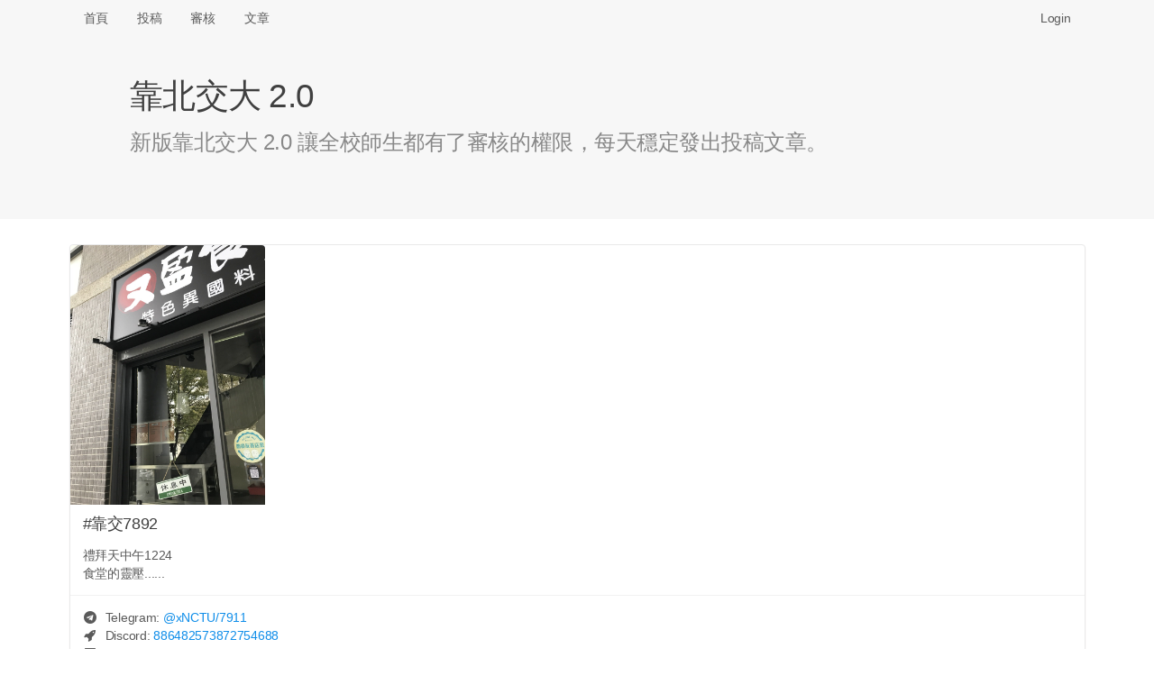

--- FILE ---
content_type: text/html; charset=UTF-8
request_url: https://x.nctu.app/post/7892
body_size: 3740
content:
<!DOCTYPE html>
<html>
<head>
<meta http-equiv="Content-Type" content="text/html; charset=utf-8" />
<title>#靠交7892 禮拜天中午1224
食堂的靈壓...... - 靠北交大 2.0 (xNCTU)</title>
<link rel="icon" type="image/png" href="/assets/img/logo-192.png" sizes="192x192">
<link rel="icon" type="image/png" href="/assets/img/logo-128.png" sizes="128x128">
<link rel="icon" type="image/png" href="/assets/img/logo-96.png" sizes="96x96">
<link rel="icon" type="image/png" href="/assets/img/logo-64.png" sizes="64x64">
<link rel="icon" type="image/png" href="/assets/img/logo-32.png" sizes="32x32">
<link rel="icon" type="image/png" href="/assets/img/logo-16.png" sizes="16x16">

<meta name="viewport" content="width=device-width, initial-scale=1, maximum-scale=1, user-scalable=no" />
<meta name="keywords" content="xNCTU, 靠北交大 2.0" />
<meta name="description" content="禮拜天中午1224
食堂的靈壓......" />
<link rel="canonical" href="https://x.nctu.app/post/7892" />

<meta property="og:title" content="#靠交7892 禮拜天中午1224
食堂的靈壓......" />
<meta property="og:url" content="https://x.nctu.app/post/7892" />
<meta property="og:image" content="https://x.nctu.app/img/12iz.jpg" />
<meta property="og:image:secure_url" content="https://x.nctu.app/img/12iz.jpg" />
<meta property="og:type" content="website" />
<meta property="og:description" content="禮拜天中午1224
食堂的靈壓......" />
<meta property="og:site_name" content="靠北交大 2.0" />
<meta name="twitter:card" content="summary" />
<meta name="twitter:site" content="@x_NCTU" />
<meta property="fb:app_id" content="776010579474059" />

<link rel="stylesheet" href="https://cdnjs.cloudflare.com/ajax/libs/tocas-ui/2.3.3/tocas.css">
<link rel="stylesheet" href="/assets/css/style.css">
<script async src="https://www.googletagmanager.com/gtag/js?id=UA-158901570-1"></script>
<script>
window.dataLayer = window.dataLayer || [];
function gtag(){dataLayer.push(arguments);}
gtag('js', new Date());

gtag('config', 'UA-158901570-1');
</script>

    <script src="/assets/js/review.js"></script>
</head>
<body>
<nav class="ts basic fluid borderless menu horizontally scrollable">
    <div class="ts container">
        <a class=" item" href="/">首頁</a>
        <a class=" item" href="/submit">投稿</a>
        <a class=" item" href="/review">審核</a>
        <a class=" item" href="/posts">文章</a>

        <div class="right fitted item" id="nav-right">
            
                <a class="item" href="/login" data-type="login"
                   onclick="document.getElementById('login-wrapper').style.display = ''; return false;">Login</a>
                    </div>
    </div>
</nav>

<div class="login-wrapper" id="login-wrapper" style="display: none;">
    <div class="login-background" onclick="this.parentNode.style.display = 'none';"></div>
    <div class="login-inner">
        <dialog class="ts fullscreen modal" open>
            <div class="header">
                靠北交大 2.0 登入
            </div>
            <div class="content">
                <div style="display: inline-flex; width: 100%; justify-content: space-around;">
                    <a href="/login/nctu">
                        <img class="logo" src="/assets/img/login-nctu.png">
                    </a>
                    <a href="/login/google">
                        <img class="logo" src="/assets/img/login-google.png">
                    </a>
                    <a href="https://t.me/xNCTUbot?start=login">
                        <img class="logo" src="/assets/img/login-telegram.png">
                    </a>
                    <a href="/login/nycu">
                        <img class="logo" src="/assets/img/login-nycu.png">
                    </a>
                </div>
            </div>
        </dialog>
    </div>
</div>

<header class="ts fluid vertically padded heading slate">
    <div class="ts narrow container">
        <h1 class="ts header">靠北交大 2.0</h1>
        <div class="description">新版靠北交大 2.0 讓全校師生都有了審核的權限，每天穩定發出投稿文章。</div>
    </div>
</header>

<div class="ts container" name="main">

<article itemscope itemtype="http://schema.org/Article" class="ts card"
         id="post-12iz" style="margin-bottom: 42px;">
            <div class="image">
            <img itemprop="image" class="post-image" src="/img/12iz.jpg"
                 onclick="showImg('12iz');" style="max-height: 40vh; width: auto; cursor: zoom-in;"/>
        </div>
    
    <div class="content">
                                    <div itemprop="headline" class="header">#靠交7892</div>
                    
        <p itemprop="articleBody">禮拜天中午1224
<br>食堂的靈壓......</p>
            </div>

    <div class="extra content" id="extra">
                                    <span><i class="telegram icon"></i> Telegram: <a target="_blank" href="https://t.me/xNCTU/7911">
                        @<span>xNCTU</span>/7911</a></span>
                <br>
            
                            <span><i class="rocket icon"></i> Discord: <a target="_blank" href="https://discord.com/channels/867757803938775040/867774559603261500/886482573872754688">
                        886482573872754688</a></span>
                <br>
            
                            <span><i class="facebook icon"></i> Facebook: <a target="_blank" href="https://www.facebook.com/xNCTU2.0/posts/333892721866324">
                        @<span>xNCTU2.0</span>/333892721866324</a>
                        <small>(0 likes)</small></span>
                <br>
            
            
                            <span><i class="talk icon"></i> Plurk: <a target="_blank" href="https://www.plurk.com/p/ojwdqh">
                        @<span>xNCTU</span>/ojwdqh</a></span>
                <br>
            
                            <span><i class="twitter icon"></i> Twitter: <a target="_blank" href="https://twitter.com/x_NCTU/status/1436923809601183746">
                        @<span>x_NCTU</span>/1436923809601183746</a></span>
                    
        <div itemprop="author" itemscope itemtype="http://schema.org/Person" class="right floated author">
                            <img itemprop="image" class="ts circular avatar image"
                     src="/avatar/b1bd3e.jpg" onerror="this.src='/assets/img/avatar.jpg';">
                        <span itemprop="name">匿名, 台灣大哥大</span>
                            <br><span class="right floated">(101.***.***.***)</span>
                    </div>

        <div style="line-height: 1.7em">
                            <span>審核結果：
                                            <button class="ts vote positive button">通過</button>
                        <span id="approvals">5</span>&nbsp;票 /
                        <button class="ts vote negative button">駁回</button>
                        <span id="rejects">0</span>&nbsp;票</span>
                                    <br><span>投稿時間：<time datetime="2021-09-12 12:24:50" data-ts="1631420690"
                                     itemprop="dateCreated">2021 年 09 月 12 日 12:24 (52 個月前)</time></span>
                    </div>

        <div itemprop="publisher" itemscope itemtype="http://schema.org/Organization" style="display: none;">
            <div itemprop="logo" itemscope itemtype="https://schema.org/ImageObject">
                <meta itemprop="url" content="/assets/img/logo.png">
            </div>
            <span itemprop="name">靠北交大 2.0</span>
        </div>

        <link itemprop="mainEntityOfPage" href="https://x.nctu.app/post/7892"/>
    </div>

    </article>

<table class="ts votes table" id="votes">
    <thead>
        <tr>
            <th>#</th>
            <th></th>
            <th>系級</th>
            <th>暱稱</th>
            <th>理由</th>
        </tr>
    </thead>
    <tbody>
        <tr>
            <td colspan="5">
                <div class="ts info message">
                    <div class="header">此區域僅限交大使用者查看</div>
                    <p>您可以打開 <a href="/review/DEMO">#投稿DEMO </a>，免登入即可預覽投票介面</p>
                </div>
            </td>
        </tr>
    </tbody>
</table>

<br><hr>
<div class="recommended-posts">
    <h2 class="ts header">推薦文章</h2>
    <div class="ts two cards">
            <div class="ts card" onclick="location.href = '/post/7623';" style="cursor: pointer;">
            <div class="content">
                <div class="header"><a href="/post/7623">#靠交7623</a></div>
                <p class="description" style="height: 360px; overflow-y: hidden;">看好了世界 臺灣要在兩週之內擺脫高齡化社會...</p>
                <div id="hide-box">
                    <sub>點擊打開全文</sub>
                </div>
            </div>
        </div>
            <div class="ts card" onclick="location.href = '/post/7592';" style="cursor: pointer;">
            <div class="content">
                <div class="header"><a href="/post/7592">#靠交7592</a></div>
                <p class="description" style="height: 360px; overflow-y: hidden;">早上去買早餐的時候我跟店員說我要三明治
<br>他一直跟我說要十明治 
<br>我們差點打起來因為他一直聽不懂人話...</p>
                <div id="hide-box">
                    <sub>點擊打開全文</sub>
                </div>
            </div>
        </div>
            <div class="ts card" onclick="location.href = '/post/7924';" style="cursor: pointer;">
            <div class="content">
                <div class="header"><a href="/post/7924">#靠交7924</a></div>
                <p class="description" style="height: 360px; overflow-y: hidden;">試著做了一下校徽，自評：
<br>和平100分
<br>美感？分
<br>建議讀作ㄨㄟˇㄉㄚˋ...</p>
                <div id="hide-box">
                    <sub>點擊打開全文</sub>
                </div>
            </div>
        </div>
            <div class="ts card" onclick="location.href = '/post/7659';" style="cursor: pointer;">
            <div class="content">
                <div class="header"><a href="/post/7659">#靠交7659</a></div>
                <p class="description" style="height: 360px; overflow-y: hidden;">說個笑話
<br>選課系統
<br>排版是很好看
<br>系統過載難道又是選課日常嗎
<br>學校可不可以多花一點經費在維護跟伺服器上
<br>不要讓資訊學校連個選課都有困難好嗎...</p>
                <div id="hide-box">
                    <sub>點擊打開全文</sub>
                </div>
            </div>
        </div>
            <div class="ts card" onclick="location.href = '/post/7769';" style="cursor: pointer;">
            <div class="content">
                <div class="header"><a href="/post/7769">#靠交7769</a></div>
                <p class="description" style="height: 360px; overflow-y: hidden;">這是今年沒有校徽、非常陽春且簡陋的陽交畢業證書
<br>還沒跑離校的記得要有個心理準備...</p>
                <div id="hide-box">
                    <sub>點擊打開全文</sub>
                </div>
            </div>
        </div>
            <div class="ts card" onclick="location.href = '/post/7828';" style="cursor: pointer;">
            <div class="content">
                <div class="header"><a href="/post/7828">#靠交7828</a></div>
                <p class="description" style="height: 360px; overflow-y: hidden;">大家請問我有機會嗎😊😊...</p>
                <div id="hide-box">
                    <sub>點擊打開全文</sub>
                </div>
            </div>
        </div>
            <div class="ts card" onclick="location.href = '/post/7590';" style="cursor: pointer;">
            <div class="content">
                <div class="header"><a href="/post/7590">#靠交7590</a></div>
                <p class="description" style="height: 360px; overflow-y: hidden;">說好陽明交大各校後排名會在168預計 至少200名以內
<br>結果現在出來是268
<br>合校前交大還是240
<br>
<br>參考：QS Ranking 2022...</p>
                <div id="hide-box">
                    <sub>點擊打開全文</sub>
                </div>
            </div>
        </div>
            <div class="ts card" onclick="location.href = '/post/7701';" style="cursor: pointer;">
            <div class="content">
                <div class="header"><a href="/post/7701">#靠交7701</a></div>
                <p class="description" style="height: 360px; overflow-y: hidden;">感謝交大 VTuber 社的捐款...</p>
                <div id="hide-box">
                    <sub>點擊打開全文</sub>
                </div>
            </div>
        </div>
        </div>
</div>


<!-- Full-page Image Box -->
<div class="ts modals dimmer" id="img-wrapper" style="margin-top: 40px;">
    <dialog id="modal" class="ts basic fullscreen closable modal" open>
        <i class="close icon"></i>
        <div class="ts icon header"></div>
        <div class="content">
            <img id="img-inner" style="width: 100%;">

            <video id="gif-wrapper" autoplay muted loop style="max-width: 100%;">
                <source id="gif-inner" type="video/mp4">
            </video>
        </div>
        <div class="actions">
            <button class="ts inverted basic cancel button">關閉</button>
        </div>
    </dialog>
</div>
</div>

<footer>
    <center>
        <p>由交大資工 112 級 <a target="_blank" href="https://www.sean.taipei/">Sean 韋詠祥</a> 開發設計<br />
        <a href="/faq">常見問答</a>
        | <a href="/policies">隱私權政策</a>
        | <a href="mailto:x@nctu.app">聯絡信箱</a>
        | <a href="https://git.io/xNCTU">原始碼</a></p>
    </center>
</footer>
<script src="https://cdnjs.cloudflare.com/ajax/libs/tocas-ui/2.3.3/tocas.js"></script>
<script src="/assets/js/common.js"></script>
</body>
</html>
